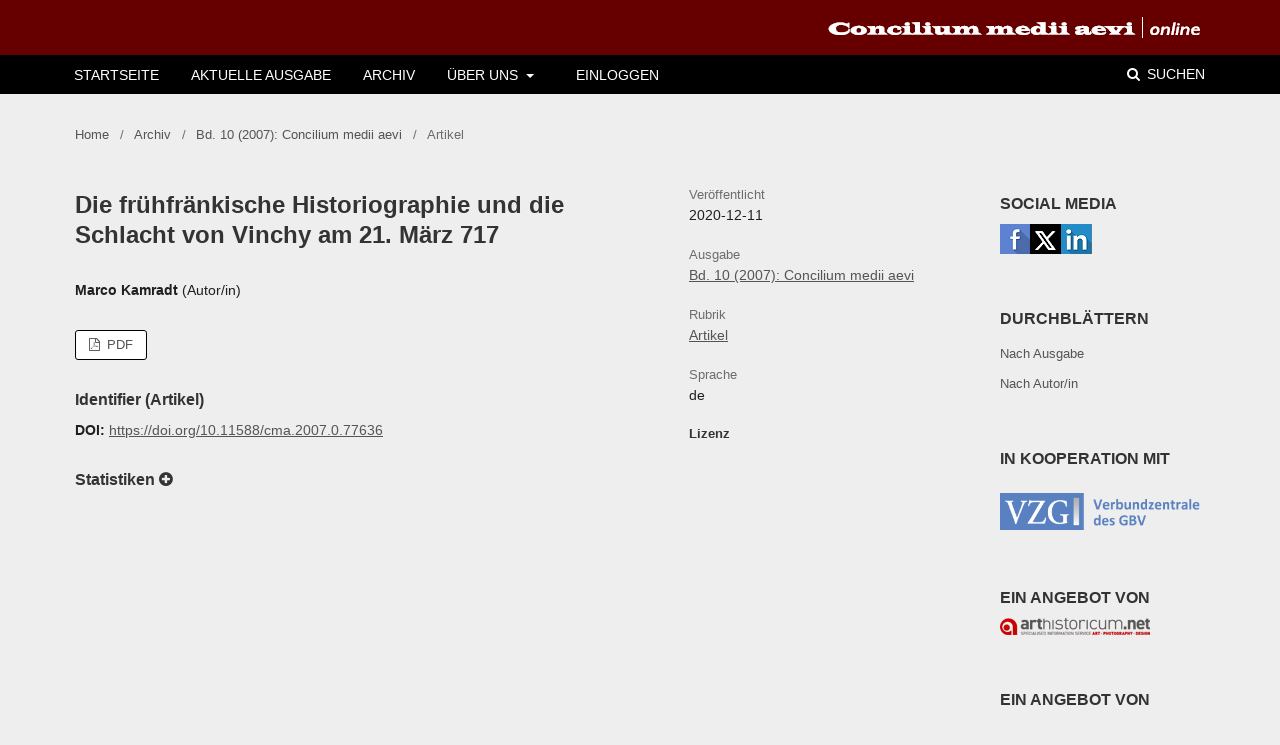

--- FILE ---
content_type: text/html; charset=utf-8
request_url: https://journals.ub.uni-heidelberg.de/index.php/cma/article/view/77636
body_size: 4703
content:
	<!DOCTYPE html>
<html lang="de-DE" xml:lang="de-DE">
<head>
	<meta charset="utf-8">
	<meta name="viewport" content="width=device-width, initial-scale=1.0">
	<title>
		Die frühfränkische Historiographie und die Schlacht von Vinchy am 21. März 717
							| Concilium medii aevi
			</title>

	
<link rel="icon" href="https://journals.ub.uni-heidelberg.de/public/journals/225/favicon_de_DE.png">
<meta name="generator" content="Open Journal Systems 3.2.1.4">
<link rel="schema.DC" href="http://purl.org/dc/elements/1.1/" />
<meta name="DC.Coverage" xml:lang="de" content=""/>
<meta name="DC.Coverage" xml:lang="en" content=""/>
<meta name="DC.Creator.PersonalName" content="Marco Kamradt"/>
<meta name="DC.Date.created" scheme="ISO8601" content="2020-12-11"/>
<meta name="DC.Date.dateSubmitted" scheme="ISO8601" content="2020-12-11"/>
<meta name="DC.Date.issued" scheme="ISO8601" content="2021-01-14"/>
<meta name="DC.Date.modified" scheme="ISO8601" content="2021-01-28"/>
<meta name="DC.Description" xml:lang="de" content=""/>
<meta name="DC.Description" xml:lang="en" content=""/>
<meta name="DC.Format" scheme="IMT" content="application/pdf"/>
<meta name="DC.Identifier" content="77636"/>
<meta name="DC.Identifier.pageNumber" content="153-166"/>
<meta name="DC.Identifier.DOI" content="10.11588/cma.2007.0.77636"/>
<meta name="DC.Identifier.URI" content="https://journals.ub.uni-heidelberg.de/index.php/cma/article/view/77636"/>
<meta name="DC.Language" scheme="ISO639-1" content="de"/>
<meta name="DC.Rights" content="Copyright (c) 2020 Marco Kamradt"/>
<meta name="DC.Rights" content=""/>
<meta name="DC.Source" content="Concilium medii aevi"/>
<meta name="DC.Source.ISSN" content="1437-904X"/>
<meta name="DC.Source.Volume" content="10"/>
<meta name="DC.Source.URI" content="https://journals.ub.uni-heidelberg.de/index.php/cma"/>
<meta name="DC.Title" content="Die frühfränkische Historiographie und die Schlacht von Vinchy am 21. März 717"/>
<meta name="DC.Title.Alternative" xml:lang="en" content="Die frühfränkische Historiographie und die Schlacht von Vinchy am 21. März 717"/>
<meta name="DC.Type" content="Text.Serial.Journal"/>
<meta name="DC.Type" xml:lang="de" content=""/>
<meta name="DC.Type" xml:lang="en" content=""/>
<meta name="DC.Type.articleType" content="Artikel"/>
<meta name="gs_meta_revision" content="1.1"/>
<meta name="citation_journal_title" content="Concilium medii aevi"/>
<meta name="citation_journal_abbrev" content="cma"/>
<meta name="citation_issn" content="1437-904X"/> 
<meta name="citation_author" content="Marco Kamradt"/>
<meta name="citation_title" content="Die frühfränkische Historiographie und die Schlacht von Vinchy am 21. März 717"/>
<meta name="citation_language" content="de"/>
<meta name="citation_date" content="2007"/>
<meta name="citation_volume" content="10"/>
<meta name="citation_firstpage" content="153"/>
<meta name="citation_lastpage" content="166"/>
<meta name="citation_doi" content="10.11588/cma.2007.0.77636"/>
<meta name="citation_abstract_html_url" content="https://journals.ub.uni-heidelberg.de/index.php/cma/article/view/77636"/>
<meta name="citation_pdf_url" content="https://journals.ub.uni-heidelberg.de/index.php/cma/article/download/77636/71525"/>
	<link rel="stylesheet" href="https://journals.ub.uni-heidelberg.de/index.php/cma/$$$call$$$/page/page/css?name=stylesheet" type="text/css" /><link rel="stylesheet" href="https://journals.ub.uni-heidelberg.de/lib/pkp/styles/fontawesome/fontawesome.css?v=3.2.1.4" type="text/css" /><link rel="stylesheet" href="https://journals.ub.uni-heidelberg.de/plugins/generic/browseHd/css/browseHd.css?v=3.2.1.4" type="text/css" /><link rel="stylesheet" href="https://journals.ub.uni-heidelberg.de/plugins/generic/hdStatistic/styles/main.css?v=3.2.1.4" type="text/css" /><link rel="stylesheet" href="https://statistik.ub.uni-heidelberg.de/oas-javascript-frontend/css/statistik.min.css?v=3.2.1.4" type="text/css" /><link rel="stylesheet" href="https://journals.ub.uni-heidelberg.de/plugins/generic/hdSearch/css/main.css?v=3.2.1.4" type="text/css" /><link rel="stylesheet" href="https://journals.ub.uni-heidelberg.de/plugins/generic/hdSearch/css/ojs.css?v=3.2.1.4" type="text/css" /><link rel="stylesheet" href="https://journals.ub.uni-heidelberg.de/plugins/generic/orcidProfile/css/orcidProfile.css?v=3.2.1.4" type="text/css" /><link rel="stylesheet" href="https://journals.ub.uni-heidelberg.de/public/journals/225/styleSheet.css?v=3.2.1.4" type="text/css" />
</head>
<body class="pkp_page_article pkp_op_view has_site_logo pkp_language_de_DE page_size_wide" dir="ltr">

	<div class="cmp_skip_to_content">
		<a href="#pkp_content_main">Zum Inhalt springen</a>
		<a href="#pkp_content_nav">Zur Hauptnavigation springen</a>
		<a href="#pkp_content_footer">Zur Fußzeile springen</a>
	</div>
	<div class="pkp_structure_page">

				<header class="pkp_structure_head" id="headerNavigationContainer" role="banner">
			<div class="pkp_head_wrapper">

				<div class="pkp_site_name_wrapper">
                                        <button class="pkp_site_nav_toggle">
                                                <span>Open Menu</span>
                                        </button>
																<div class="pkp_site_name">
					                                                													<a href="                                                                https://journals.ub.uni-heidelberg.de/index.php/cma/index
                                                " class="is_img img_fullscreen">
								<img src="https://journals.ub.uni-heidelberg.de/public/journals/225/pageHeaderLogoImage_de_DE.jpg" alt="##common.pageHeaderLogo.altText##" />
							</a>
                                                        <a href="                                                                https://journals.ub.uni-heidelberg.de/index.php/cma/index
                                                " class="is_text text_fullscreen">
                                                                                                                                                                  Concilium medii aevi
                                                                                                                                  </a>
																	</div>
									</div>

				
                                

                                <nav class="pkp_site_nav_menu" aria-label="Website-Navigation">
                                        <a id="siteNav"></a>

                                        <div class="pkp_navigation_user_wrapper" id="navigationUserWrapper">
                                                	<ul id="navigationUser" class="pkp_navigation_user pkp_nav_list">
			</ul>

                                        </div>

                                        <div class="pkp_navigation_primary_row">
                                                <div class="pkp_navigation_primary_wrapper">
                                                                                                                                                        	<ul id="navigationPrimary" class="pkp_navigation_primary pkp_nav_list">
								<li class="">
				<a href="https://journals.ub.uni-heidelberg.de/index.php/cma/index">
					Startseite
				</a>
							</li>
								<li class="">
				<a href="https://journals.ub.uni-heidelberg.de/index.php/cma/issue/current">
					Aktuelle Ausgabe
				</a>
							</li>
								<li class="">
				<a href="https://journals.ub.uni-heidelberg.de/index.php/cma/issue/archive">
					Archiv
				</a>
							</li>
															<li class="">
				<a href="https://journals.ub.uni-heidelberg.de/index.php/cma/about">
					Über uns
				</a>
									<ul>
																					<li class="">
									<a href="https://journals.ub.uni-heidelberg.de/index.php/cma/about">
										Über die Zeitschrift
									</a>
								</li>
																												<li class="">
									<a href="https://journals.ub.uni-heidelberg.de/index.php/cma/about/submissions">
										Beitragseinreichung
									</a>
								</li>
																												<li class="">
									<a href="https://journals.ub.uni-heidelberg.de/index.php/cma/callforpapers">
										Call for Papers
									</a>
								</li>
																												<li class="">
									<a href="https://journals.ub.uni-heidelberg.de/index.php/cma/about/editorialTeam">
										Redaktion
									</a>
								</li>
																												<li class="">
									<a href="https://journals.ub.uni-heidelberg.de/index.php/cma/about/privacy">
										Schutz personenbezogener Daten
									</a>
								</li>
																												<li class="">
									<a href="https://journals.ub.uni-heidelberg.de/index.php/cma/about/contact">
										Kontakt
									</a>
								</li>
																		</ul>
							</li>
								<li class="">
				<a href="https://journals.ub.uni-heidelberg.de/index.php/cma/login">
					Einloggen
				</a>
							</li>
										</ul>

                                

                                                                                                                    	<form class="hd_search" action="https://journals.ub.uni-heidelberg.de/index.php/cma/search/results" method="post" role="search">
		<input type="hidden" name="csrfToken" value="32f4364ac2168a30364581c3b3ca52a5">
		
			<input name="query" value="" type="text" aria-label="Suchanfrage">
		

		<button type="submit">
			Suchen
		</button>
		<div class="search_controls" aria-hidden="true">
			<a href="https://journals.ub.uni-heidelberg.de/index.php/cma/search/results" class="headerSearchPrompt search_prompt" aria-hidden="true">
				Suchen
			</a>
			<a href="#" class="search_cancel headerSearchCancel" aria-hidden="true"></a>
			<span class="search_loading" aria-hidden="true"></span>
		</div>
	</form>
     

                                                                                                                                                                                			
	<form class="pkp_search pkp_search_desktop" action="https://journals.ub.uni-heidelberg.de/index.php/cma/search/search" method="get" role="search" aria-label="Artikelsuche">
		<input type="hidden" name="csrfToken" value="32f4364ac2168a30364581c3b3ca52a5">
				
			<input name="query" value="" type="text" aria-label="Suchanfrage">
		

		<button type="submit">
			Suchen
		</button>
		<div class="search_controls" aria-hidden="true">
			<a href="https://journals.ub.uni-heidelberg.de/index.php/cma/search/search" class="headerSearchPrompt search_prompt" aria-hidden="true">
				Suchen
			</a>
			<a href="#" class="search_cancel headerSearchCancel" aria-hidden="true"></a>
			<span class="search_loading" aria-hidden="true"></span>
		</div>
	</form>
                                                                                                        </div>
                                        </div>
                                                                                                                                			
	<form class="pkp_search pkp_search_mobile" action="https://journals.ub.uni-heidelberg.de/index.php/cma/search/search" method="get" role="search" aria-label="Artikelsuche">
		<input type="hidden" name="csrfToken" value="32f4364ac2168a30364581c3b3ca52a5">
				
			<input name="query" value="" type="text" aria-label="Suchanfrage">
		

		<button type="submit">
			Suchen
		</button>
		<div class="search_controls" aria-hidden="true">
			<a href="https://journals.ub.uni-heidelberg.de/index.php/cma/search/search" class="headerSearchPrompt search_prompt" aria-hidden="true">
				Suchen
			</a>
			<a href="#" class="search_cancel headerSearchCancel" aria-hidden="true"></a>
			<span class="search_loading" aria-hidden="true"></span>
		</div>
	</form>
                                        
                                        

                                </nav>
			</div><!-- .pkp_head_wrapper -->
		</header><!-- .pkp_structure_head -->

						<div class="pkp_structure_content has_sidebar">
                        <div id="content_slider" class="right"></div>
			<div id="pkp_content_main" class="pkp_structure_main left" role="main">

<div class="page page_article">
			<nav class="cmp_breadcrumbs" role="navigation" aria-label="Sie sind hier:">
	<ol>
		<li>
			<a href="https://journals.ub.uni-heidelberg.de/index.php/cma/index">
				Home
			</a>
			<span class="separator">/</span>
		</li>
		<li>
			<a href="https://journals.ub.uni-heidelberg.de/index.php/cma/issue/archive">
				Archiv
			</a>
			<span class="separator">/</span>
		</li>
					<li>
				<a href="https://journals.ub.uni-heidelberg.de/index.php/cma/issue/view/5362">
					Bd. 10 (2007): Concilium medii aevi
				</a>
				<span class="separator">/</span>
			</li>
				<li class="current" aria-current="page">
			<span aria-current="page">
									Artikel
							</span>
		</li>
	</ol>
</nav>
	
		<article class="obj_article_details">
		
	<div class="row">
		<div class="main_entry">
			<div class="article_title item">
				<h1 class="page_title">Die frühfränkische Historiographie und die Schlacht von Vinchy am 21. März 717</h1>

							</div>
							<ul class="item authors">
											<li>
							<span class="name">Marco Kamradt</span>
							<span class="article_usergroupname">(Autor/in)</span>
													</li>
									</ul>
			


			
							<div class="item galleys">
					<ul class="value galleys_links">
													<li>
								
	
							

<a class="obj_galley_link pdf" href="https://journals.ub.uni-heidelberg.de/index.php/cma/article/view/77636/71525">

		
	PDF

	</a>
							</li>
											</ul>
				</div>
			

																<!--Prüft nach, ob bei einer der Fahnen Metadaten vorhanden sind. -->
										<!--Anpassung URN-->
																										<!--Do nothing-->
																							<!--Anpassung URN-->
							
																						
							<div class="item pubid_list">
					<h3>Identifier (Artikel)</h3>
																								<div class="pubid">
                                                <span class="label">
                                                        DOI:
                                                </span>
								<span class="value">
                                                        <a href="https://doi.org/10.11588/cma.2007.0.77636">https://doi.org/10.11588/cma.2007.0.77636</a>
                                                </span>
							</div>
															</div>
			

			<!--Anpassung URN Anfang-->
									<!--Anpassung URN Ende-->




			

						
			
<div class="item statistic">
<h3 class="statisticToggle">Statistiken <i data-article-id="77636" data-journal-path="cma" data-current-locale="de_DE" data-installation="ojs" class="fa fa-plus-circle" aria-hidden="true"></i></h3>


<div id="hds-widget">
    <div id="stat"><img class="loading" src="https://journals.ub.uni-heidelberg.de/plugins/generic/hdStatistic/img/activity.gif" alt="loading" title="loading"></div>
    <div id="statl"></div>
<!--
       <div class="oas_description">
            <ul class="oas_description_text">
                                      <li>New statistic numbers are released within the first week of the following month.</li>
                                      <li>The statistics complies to <a href="https://www.projectcounter.org/code-of-practice-five-sections/abstract/" title="Link to project COUNTER homepage">COUNTER Code of Practice (Release 5)</a>.</li>
           </ul>
       </div>
-->
</div>
</div>


						
			

		</div><!-- .main_entry -->

		<div class="entry_details">

						
												<div class="item published">
						<div class="label">
							Veröffentlicht
						</div>
						<div class="value">
							2020-12-11
						</div>
					</div>
											

						<div class="item issue">
				<div class="sub_item">
					<div class="label">
						Ausgabe
					</div>
					<div class="value">
						<a class="title" href="https://journals.ub.uni-heidelberg.de/index.php/cma/issue/view/5362">
							Bd. 10 (2007): Concilium medii aevi
						</a>
					</div>
				</div>

									<div class="sub_item">
						<div class="label">
							Rubrik
						</div>
						<div class="value">
							<a href="https://journals.ub.uni-heidelberg.de/index.php/cma/browse/section?sectionId=1657">Artikel</a>						</div>
					</div>
				
											</div>

										<div class="item languages">
					<div class="label">
						Sprache
					</div>
					<div class="value">
																												de																		</div>

				</div>
			
									
									
									
									
									
									
						
									


						
                                                        <div class="item copyright">
                                        <h2 class="label">
                                                Lizenz
                                        </h2>
                                                                        </div>
                        
			

		</div><!-- .entry_details -->
	</div><!-- .row -->

</article>

	

</div><!-- .page -->

	</div><!-- pkp_structure_main -->

									<div class="pkp_structure_sidebar right" role="complementary" aria-label="Seitenleiste">
				<div class="pkp_block block_socialmedia">
	<span class="title">
		Social Media
	</span>

	<div class="content">
 		<img class="social-media" src="https://journals.ub.uni-heidelberg.de/plugins/blocks/socialMedia/icons/social-media-icons.png" alt="Social media icons" height="30" usemap="#socialmap">
		<map name="socialmap"> 
			<area title="share this website in facebook (Login Facebook)" alt="fb" coords="0,0,30,30" shape="rect" href="http://www.facebook.com/sharer.php?u=https%3A%2F%2Fjournals.ub.uni-heidelberg.de%2Findex.php%2Fcma%2Farticle%2Fview%2F77636" />
			<area alt="twitter" coords="30,0,60,30" shape="rect" href="https://twitter.com/intent/tweet?text=Concilium%20medii%20aevi" />
			<area alt="linkedin" coords="60,0,90,30" shape="rect" href="https://www.linkedin.com/shareArticle?mini=true&amp;url=https%3A%2F%2Fjournals.ub.uni-heidelberg.de%2Findex.php%2Fcma%2Farticle%2Fview%2F77636" />
 		</map>
        </div>
</div>
<div class="pkp_block block_browse">
        <span class="title">Durchblättern</span>
        <div class="content">
                <ul>
                        <li class="browse_by_issue"><a href="https://journals.ub.uni-heidelberg.de/index.php/cma/issue/archive">Nach Ausgabe</a></li>
                        <li class="browse_by_author"><a href="https://journals.ub.uni-heidelberg.de/index.php/cma/browse/authors">Nach Autor/in</a></li>
                                                                                                
                </ul>
        </div>
</div>
<div class="pkp_block block_custom" id="customblock-vzg">
	<div class="content">
		<p><span class="title">in Kooperation mit</span></p>
<p><img src="/public/site/images/admin/VZG_Logo.png" alt=""></p>
	</div>
</div>
         <div class="pkp_block block_arthistoricum_logo">
        <span class="title">Ein Angebot von</span>
        <div class="content">
            <a href="https://www.arthistoricum.net/"><img src="https://journals.ub.uni-heidelberg.de/plugins/generic/logoManager/img/arthistoricum_logo.png" /></a>
        </div>
     </div>
             <div class="pkp_block block_propylaeum_logo">
        <span class="title">Ein Angebot von</span>
        <div class="content">
            <a href="https://www.propylaeum.de/home/"><img src="https://journals.ub.uni-heidelberg.de/plugins/generic/logoManager/img/propylaeum_logo.png" /></a>
        </div>
     </div>
                 <div class="pkp_block block_ub_logo">
        <span class="title">Hosted by</span>
        <div class="content">
            <a href="https://www.ub.uni-heidelberg.de/"><img src="https://journals.ub.uni-heidelberg.de/plugins/generic/logoManager/img/ub_logo.png" /></a>
        </div>
     </div>
                


			</div><!-- pkp_sidebar.left -->
			</div><!-- pkp_structure_content -->

<div id="pkp_content_footer" class="pkp_structure_footer_wrapper" role="contentinfo">

	<div class="pkp_structure_footer">
                                        <div class="pkp_footer_issn">
                                                                                                <div class="journal_eissn"><span class="issn_label">eISSN</span> <span class="issn_value">1437-904X</span></div>
                                                        </div>
                
		
	</div>
</div><!-- pkp_structure_footer_wrapper -->

</div><!-- pkp_structure_page -->

<script src="https://journals.ub.uni-heidelberg.de/lib/pkp/lib/vendor/components/jquery/jquery.min.js?v=3.2.1.4" type="text/javascript"></script><script src="https://journals.ub.uni-heidelberg.de/lib/pkp/lib/vendor/components/jqueryui/jquery-ui.min.js?v=3.2.1.4" type="text/javascript"></script><script src="https://journals.ub.uni-heidelberg.de/lib/pkp/js/lib/jquery/plugins/jquery.tag-it.js?v=3.2.1.4" type="text/javascript"></script><script src="https://journals.ub.uni-heidelberg.de/plugins/themes/default/js/lib/popper/popper.js?v=3.2.1.4" type="text/javascript"></script><script src="https://journals.ub.uni-heidelberg.de/plugins/themes/default/js/lib/bootstrap/util.js?v=3.2.1.4" type="text/javascript"></script><script src="https://journals.ub.uni-heidelberg.de/plugins/themes/default/js/lib/bootstrap/dropdown.js?v=3.2.1.4" type="text/javascript"></script><script src="https://journals.ub.uni-heidelberg.de/plugins/themes/default/js/main.js?v=3.2.1.4" type="text/javascript"></script><script src="https://journals.ub.uni-heidelberg.de/plugins/themes/ubTheme01/js/main.js?v=3.2.1.4" type="text/javascript"></script><script src="https://journals.ub.uni-heidelberg.de/plugins/generic/browseHd/js/main.js?v=3.2.1.4" type="text/javascript"></script><script src="https://journals.ub.uni-heidelberg.de/plugins/generic/hdStatistic/js/main.js?v=3.2.1.4" type="text/javascript"></script><script src="https://www.ub.uni-heidelberg.de/cdn/handlebars/latest/handlebars.min.js?v=3.2.1.4" type="text/javascript"></script><script src="https://www.ub.uni-heidelberg.de/cdn/d3/d3.min.js?v=3.2.1.4" type="text/javascript"></script><script src="https://statistik.ub.uni-heidelberg.de/oas-javascript-frontend/js/bundle.min.js?v=3.2.1.4" type="text/javascript"></script><script src="https://journals.ub.uni-heidelberg.de/plugins/generic/hdSearch/js/main.js?v=3.2.1.4" type="text/javascript"></script>

<span class="Z3988" title="ctx_ver=Z39.88-2004&amp;rft_id=https%3A%2F%2Fjournals.ub.uni-heidelberg.de%2Findex.php%2Fcma%2Farticle%2Fview%2F77636&amp;rft_val_fmt=info%3Aofi%2Ffmt%3Akev%3Amtx%3Ajournal&amp;rft.language=de_DE&amp;rft.genre=article&amp;rft.title=Concilium+medii+aevi&amp;rft.jtitle=Concilium+medii+aevi&amp;rft.atitle=Die+fr%C3%BChfr%C3%A4nkische+Historiographie+und+die+Schlacht+von+Vinchy+am+21.+M%C3%A4rz+717&amp;rft.artnum=77636&amp;rft.stitle=&amp;rft.volume=10&amp;rft.issue=0&amp;rft.aulast=Kamradt&amp;rft.aufirst=Marco&amp;rft.date=2020-12-11&amp;rft_id=info%3Adoi%2F10.11588%2Fcma.2007.0.77636&amp;rft.pages=153-166&amp;rft.eissn=1437-904X"></span>

</body>
</html>


--- FILE ---
content_type: text/css
request_url: https://journals.ub.uni-heidelberg.de/public/journals/225/styleSheet.css?v=3.2.1.4
body_size: 2390
content:
html, body
{
  height: 100%;
  font-family: "Open Sans", Helvetica, Arial, sans-serif !important;
  background:#eee;
}


a:link { color: #555; }
a:visited { color: #555; }
a:active {text-decoration:none;}
a:hover {color:#555; text-decoration:none;}


.has_site_logo .pkp_head_wrapper, .pkp_head_wrapper {
	width:100%;
	max-width:100%;
	background:#660000;
	padding: 0px 15px 0 15px;
}

.pkp_navigation_primary_wrapper, .has_site_logo .pkp_head_wrapper .pkp_navigation_primary_wrapper, .pkp_head_wrapper .pkp_navigation_primary_wrapper {
	max-width:1160px;
	margin:0 auto;
}

.pkp_site_name {
	max-width:1160px;
	margin:0 auto;
	padding:15px;
}
	
.pkp_site_name > a.img_fullscreen {float:right; padding:0;}

#navigationUserWrapper {
	width:100%;
}


.pkp_navigation_user {
	width:100%;
	max-width:1160px;
	margin:0 auto;
}


.pkp_site_name .is_text:focus {
    text-decoration: none;
}

.pkp_structure_head {
	/*background: linear-gradient(#762e31, #fffdcc);*/
	background:#000;
	border-bottom:1px solid #000;
	z-index:100;
	}
  
.pkp_navigation_primary_row {
	background-color: #000;
	margin:0 -15px;
}

.pkp_navigation_user > li > a, .pkp_navigation_user > li > a:hover {	
	color: #fff;
	text-transform:uppercase;
}

.has_site_logo .pkp_head_wrapper #navigationUserWrapper .pkp_nav_list li ul li a, .pkp_head_wrapper #navigationUserWrapper .pkp_nav_list li ul li a, .pkp_navigation_primary ul a,
.pkp_navigation_primary ul a:hover,  .pkp_navigation_primary ul a:focus {
    color: #000;
	text-transform:uppercase;
}

.pkp_navigation_primary > li > a {	
	color: #fff;
	text-transform:uppercase;
}

.pkp_navigation_primary > li > a[aria-haspopup] {	
	padding-right:10px;
}
	
.pkp_navigation_primary > li > a:hover, .pkp_navigation_primary > li > a:focus, .pkp_navigation_primary > li > a:active{
	color:#fff;
	}
	
.pkp_navigation_primary > li:first-child a {
    margin-left: 1em;
}
	
.pkp_navigation_user > li:hover > a, .pkp_navigation_primary > li:hover > a {
	color: #fff;
	-webkit-transition: color 500ms linear;
    -ms-transition: color 500ms linear;
    transition: color 500ms linear;
	}


.has_site_logo .pkp_head_wrapper .hd_search .search_prompt, .pkp_head_wrapper .hd_search .search_prompt {
    padding: 9px 15px;
	color: #fff;
	text-transform:uppercase;
	font-weight:normal;
}

.pkp_head_wrapper .hd_search .search_prompt:hover, .pkp_head_wrapper .hd_search.is_open .search_prompt:hover {
    color: #fff;
	-webkit-transition: color 500ms linear;
    -ms-transition: color 500ms linear;
    transition: color 500ms linear;
}

.has_site_logo .pkp_head_wrapper .hd_search.is_open, .pkp_head_wrapper .hd_search.is_open {
    height: inherit;
    width: 100%;
    left: 0px;
    right: 0px;
}

.has_site_logo .pkp_head_wrapper .hd_search.is_open .search_prompt, .pkp_head_wrapper .hd_search.is_open .search_prompt {
    color:#000;
	text-transform:uppercase;
}

  
/**
 * Main layout elements
 */
 
.pkp_structure_content {
	background:#eee;
	/*border-left:1px solid #bbb;
	border-right:1px solid #bbb;*/
	/*box-shadow:0 0 10px #555;*/
    padding: 0 15px;
}
 
#pkp_content_main.left {
	border-right: none;
	background:transparent;
	padding-left:0;
}

.pkp_page_index .frontpage_content .frontpage_cover {display:none;}

.pkp_page_index .frontpage_content .additional_content.frontpage_cover_enabled {
    width: 100%;
    padding: 0;
}
  

#pkp_content_main.left h1, #pkp_content_main.left h2, #pkp_content_main.left h3 {
	color:#333;
	font-weight:bold;
	font-family: "Open Sans", Helvetica, Arial, sans-serif !important;
	text-transform:none;
}


#content_slider.right {
	display:none;
}

.pkp_page_index .frontpage_toc .frontpage_cover {
	display:none;
}

.frontpage_toc_articles {
	width:100%;
	padding:0;
}

.pkp_structure_footer_wrapper {	
   background: transparent;   
   }

.pkp_structure_footer {	
    background: none; 
	}
	
.pkp_footer_content {
    color: #000;
	padding:15px 0;
	border-top: 1px solid #000;
}

.pkp_footer_issn { color: #000; }

/*** Seitenleiste ***/

#customblock-vzg > div.content > p > img {
    max-width: 200px;
}

.twitter-follow {
    background: #1d9bf0;
    background-repeat: no-repeat;
    border-radius: 15px;
    background-image: url(data:image/svg+xml,%3Csvg%20xmlns%3D%22http%3A%2F%2Fwww.w3.org%2F2000%2Fsvg%22%20viewBox%3D%220%200%2072%2072%22%3E%3Cpath%20fill%3D%22none%22%20d%3D%22M0%200h72v72H0z%22%2F%3E%3Cpath%20class%3D%22icon%22%20fill%3D%22%23fff%22%20d%3D%22M68.812%2015.14c-2.348%201.04-4.87%201.744-7.52%202.06%202.704-1.62%204.78-4.186%205.757-7.243-2.53%201.5-5.33%202.592-8.314%203.176C56.35%2010.59%2052.948%209%2049.182%209c-7.23%200-13.092%205.86-13.092%2013.093%200%201.026.118%202.02.338%202.98C25.543%2024.527%2015.9%2019.318%209.44%2011.396c-1.125%201.936-1.77%204.184-1.77%206.58%200%204.543%202.312%208.552%205.824%2010.9-2.146-.07-4.165-.658-5.93-1.64-.002.056-.002.11-.002.163%200%206.345%204.513%2011.638%2010.504%2012.84-1.1.298-2.256.457-3.45.457-.845%200-1.666-.078-2.464-.23%201.667%205.2%206.5%208.985%2012.23%209.09-4.482%203.51-10.13%205.605-16.26%205.605-1.055%200-2.096-.06-3.122-.184%205.794%203.717%2012.676%205.882%2020.067%205.882%2024.083%200%2037.25-19.95%2037.25-37.25%200-.565-.013-1.133-.038-1.693%202.558-1.847%204.778-4.15%206.532-6.774z%22%2F%3E%3C%2Fsvg%3E);
    background-position: 5px 0;
    max-width: 200px;    
}
.twitter-follow > a {
    color: white;
    font-weight: normal;
    margin-left: 30px;
}

.pkp_structure_sidebar.right {
	margin-top:50px;
	background: transparent;
	padding-top:0;
	margin-bottom:30px;
	}
	
.pkp_structure_sidebar.right .pkp_block {
	margin-bottom:30px;	
	margin-top:30px;
	padding:30px 15px 0px 15px;
}

.pkp_structure_sidebar.right .pkp_block .title {
	color:#333;
	font-weight:bold;
	font-family: "Open Sans", Helvetica, Arial, sans-serif !important;
	margin:-20px 0px 0px -15px;
	padding:10px 15px;
	text-transform:uppercase;
}


.cmp_button_wire:hover, .cmp_button_wire:focus, .obj_galley_link:hover, .obj_galley_link:focus {
    background: #000;
	border-color:#000;
    color: #fff;
}  

.cmp_button_wire, .obj_galley_link {
    display: inline-block;
    padding: 0 1em;
    background: #fff;
    border: 1px solid #000;
    border-radius: 3px;
    font-size: 13px;
    line-height: 28px;
    color: #000;
    text-decoration: none;
}

.obj_article_summary > .title {
    margin-top:1em;
}

/** Ansicht der Autorenrichtlinien **/

#authorGuidelines > ol > li > ul > li::marker { 
  content:' '; 
}

#authorGuidelines > ol > li > ul > li > ul > li::marker { 
  content:' '; 
}


/** Mobile Screens **/
@media (max-width: 1200px) {
	.pkp_structure_page {  margin:0 auto; }
	
	.pkp_structure_sidebar.right {width:100%;}
	
	.pkp_structure_sidebar.right .pkp_block {margin:0 0 15px 0; padding:15px 0;}
	
    .pkp_footer_content {padding:15px;}
}

@media (max-width: 992px) {
	
  .page_size_wide .pkp_structure_page .pkp_head_wrapper .pkp_site_name { width: auto;padding: 5px;}
	
  .page_size_wide .pkp_structure_page .pkp_structure_content {padding:0 15px;}
  
  .pkp_navigation_primary_wrapper, .has_site_logo .pkp_head_wrapper .pkp_navigation_primary_wrapper, .pkp_head_wrapper .pkp_navigation_primary_wrapper {width:100%;}
  
  #pkp_content_main.left {border-left:none;}
  
  #headerNavigationContainer {border-left:none;	background: #000;}
    
  .pkp_navigation_user > li > a , .pkp_navigation_user > li > a:hover , .pkp_navigation_user > li > a:active, .pkp_navigation_user > li > a:focus , .pkp_head_wrapper .hd_search button{	
	color: #000;
  }
  .pkp_head_wrapper .pkp_site_name_wrapper .pkp_site_name .is_text {display:none;}
  
  .pkp_head_wrapper .pkp_site_name_wrapper .pkp_site_name .is_img {display:block;}
  
  .pkp_site_nav_menu {background:#000;}
  
  .pkp_navigation_primary_row {    margin: 0;}
  
  .pkp_navigation_primary ul a, .pkp_navigation_primary ul a:hover, .pkp_navigation_primary ul a:focus {color:#fff;}
  
  .pkp_navigation_primary > li:first-child a {    margin-left: 0;}
  
}




